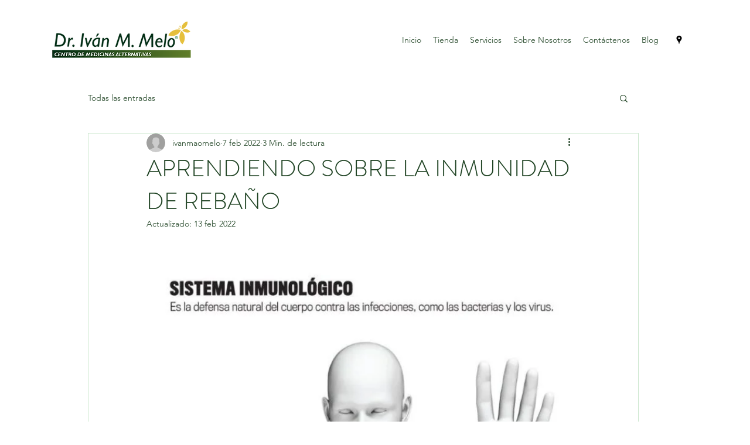

--- FILE ---
content_type: text/css; charset=utf-8
request_url: https://www.doctorivanmelo.co/_serverless/pro-gallery-css-v4-server/layoutCss?ver=2&id=3r19s-not-scoped&items=3348_2047_1638&container=2596.828125_740_323_720&options=gallerySizeType:px%7CenableInfiniteScroll:true%7CtitlePlacement:SHOW_ON_HOVER%7CgridStyle:1%7CimageMargin:5%7CgalleryLayout:2%7CisVertical:true%7CnumberOfImagesPerRow:3%7CcubeRatio:1%7CcubeType:fill%7CgalleryThumbnailsAlignment:none
body_size: -236
content:
#pro-gallery-3r19s-not-scoped [data-hook="item-container"][data-idx="0"].gallery-item-container{opacity: 1 !important;display: block !important;transition: opacity .2s ease !important;top: 0px !important;left: 0px !important;right: auto !important;height: 243px !important;width: 243px !important;} #pro-gallery-3r19s-not-scoped [data-hook="item-container"][data-idx="0"] .gallery-item-common-info-outer{height: 100% !important;} #pro-gallery-3r19s-not-scoped [data-hook="item-container"][data-idx="0"] .gallery-item-common-info{height: 100% !important;width: 100% !important;} #pro-gallery-3r19s-not-scoped [data-hook="item-container"][data-idx="0"] .gallery-item-wrapper{width: 243px !important;height: 243px !important;margin: 0 !important;} #pro-gallery-3r19s-not-scoped [data-hook="item-container"][data-idx="0"] .gallery-item-content{width: 243px !important;height: 243px !important;margin: 0px 0px !important;opacity: 1 !important;} #pro-gallery-3r19s-not-scoped [data-hook="item-container"][data-idx="0"] .gallery-item-hover{width: 243px !important;height: 243px !important;opacity: 1 !important;} #pro-gallery-3r19s-not-scoped [data-hook="item-container"][data-idx="0"] .item-hover-flex-container{width: 243px !important;height: 243px !important;margin: 0px 0px !important;opacity: 1 !important;} #pro-gallery-3r19s-not-scoped [data-hook="item-container"][data-idx="0"] .gallery-item-wrapper img{width: 100% !important;height: 100% !important;opacity: 1 !important;} #pro-gallery-3r19s-not-scoped .pro-gallery-prerender{height:243px !important;}#pro-gallery-3r19s-not-scoped {height:243px !important; width:740px !important;}#pro-gallery-3r19s-not-scoped .pro-gallery-margin-container {height:243px !important;}#pro-gallery-3r19s-not-scoped .pro-gallery {height:243px !important; width:740px !important;}#pro-gallery-3r19s-not-scoped .pro-gallery-parent-container {height:243px !important; width:745px !important;}

--- FILE ---
content_type: text/css; charset=utf-8
request_url: https://www.doctorivanmelo.co/_serverless/pro-gallery-css-v4-server/layoutCss?ver=2&id=7bv1l-not-scoped&items=3479_1400_1400&container=3054.828125_740_323_720&options=gallerySizeType:px%7CenableInfiniteScroll:true%7CtitlePlacement:SHOW_ON_HOVER%7CgridStyle:1%7CimageMargin:5%7CgalleryLayout:2%7CisVertical:true%7CnumberOfImagesPerRow:3%7CcubeRatio:1%7CcubeType:fill%7CgalleryThumbnailsAlignment:none
body_size: -293
content:
#pro-gallery-7bv1l-not-scoped [data-hook="item-container"][data-idx="0"].gallery-item-container{opacity: 1 !important;display: block !important;transition: opacity .2s ease !important;top: 0px !important;left: 0px !important;right: auto !important;height: 243px !important;width: 243px !important;} #pro-gallery-7bv1l-not-scoped [data-hook="item-container"][data-idx="0"] .gallery-item-common-info-outer{height: 100% !important;} #pro-gallery-7bv1l-not-scoped [data-hook="item-container"][data-idx="0"] .gallery-item-common-info{height: 100% !important;width: 100% !important;} #pro-gallery-7bv1l-not-scoped [data-hook="item-container"][data-idx="0"] .gallery-item-wrapper{width: 243px !important;height: 243px !important;margin: 0 !important;} #pro-gallery-7bv1l-not-scoped [data-hook="item-container"][data-idx="0"] .gallery-item-content{width: 243px !important;height: 243px !important;margin: 0px 0px !important;opacity: 1 !important;} #pro-gallery-7bv1l-not-scoped [data-hook="item-container"][data-idx="0"] .gallery-item-hover{width: 243px !important;height: 243px !important;opacity: 1 !important;} #pro-gallery-7bv1l-not-scoped [data-hook="item-container"][data-idx="0"] .item-hover-flex-container{width: 243px !important;height: 243px !important;margin: 0px 0px !important;opacity: 1 !important;} #pro-gallery-7bv1l-not-scoped [data-hook="item-container"][data-idx="0"] .gallery-item-wrapper img{width: 100% !important;height: 100% !important;opacity: 1 !important;} #pro-gallery-7bv1l-not-scoped .pro-gallery-prerender{height:243px !important;}#pro-gallery-7bv1l-not-scoped {height:243px !important; width:740px !important;}#pro-gallery-7bv1l-not-scoped .pro-gallery-margin-container {height:243px !important;}#pro-gallery-7bv1l-not-scoped .pro-gallery {height:243px !important; width:740px !important;}#pro-gallery-7bv1l-not-scoped .pro-gallery-parent-container {height:243px !important; width:745px !important;}

--- FILE ---
content_type: text/css; charset=utf-8
request_url: https://www.doctorivanmelo.co/_serverless/pro-gallery-css-v4-server/layoutCss?ver=2&id=78epq-not-scoped&items=3808_1584_1600&container=3539.828125_740_323_720&options=gallerySizeType:px%7CenableInfiniteScroll:true%7CtitlePlacement:SHOW_ON_HOVER%7CgridStyle:1%7CimageMargin:5%7CgalleryLayout:2%7CisVertical:true%7CnumberOfImagesPerRow:3%7CcubeRatio:1%7CcubeType:fill%7CgalleryThumbnailsAlignment:none
body_size: -297
content:
#pro-gallery-78epq-not-scoped [data-hook="item-container"][data-idx="0"].gallery-item-container{opacity: 1 !important;display: block !important;transition: opacity .2s ease !important;top: 0px !important;left: 0px !important;right: auto !important;height: 243px !important;width: 243px !important;} #pro-gallery-78epq-not-scoped [data-hook="item-container"][data-idx="0"] .gallery-item-common-info-outer{height: 100% !important;} #pro-gallery-78epq-not-scoped [data-hook="item-container"][data-idx="0"] .gallery-item-common-info{height: 100% !important;width: 100% !important;} #pro-gallery-78epq-not-scoped [data-hook="item-container"][data-idx="0"] .gallery-item-wrapper{width: 243px !important;height: 243px !important;margin: 0 !important;} #pro-gallery-78epq-not-scoped [data-hook="item-container"][data-idx="0"] .gallery-item-content{width: 243px !important;height: 243px !important;margin: 0px 0px !important;opacity: 1 !important;} #pro-gallery-78epq-not-scoped [data-hook="item-container"][data-idx="0"] .gallery-item-hover{width: 243px !important;height: 243px !important;opacity: 1 !important;} #pro-gallery-78epq-not-scoped [data-hook="item-container"][data-idx="0"] .item-hover-flex-container{width: 243px !important;height: 243px !important;margin: 0px 0px !important;opacity: 1 !important;} #pro-gallery-78epq-not-scoped [data-hook="item-container"][data-idx="0"] .gallery-item-wrapper img{width: 100% !important;height: 100% !important;opacity: 1 !important;} #pro-gallery-78epq-not-scoped .pro-gallery-prerender{height:243px !important;}#pro-gallery-78epq-not-scoped {height:243px !important; width:740px !important;}#pro-gallery-78epq-not-scoped .pro-gallery-margin-container {height:243px !important;}#pro-gallery-78epq-not-scoped .pro-gallery {height:243px !important; width:740px !important;}#pro-gallery-78epq-not-scoped .pro-gallery-parent-container {height:243px !important; width:745px !important;}